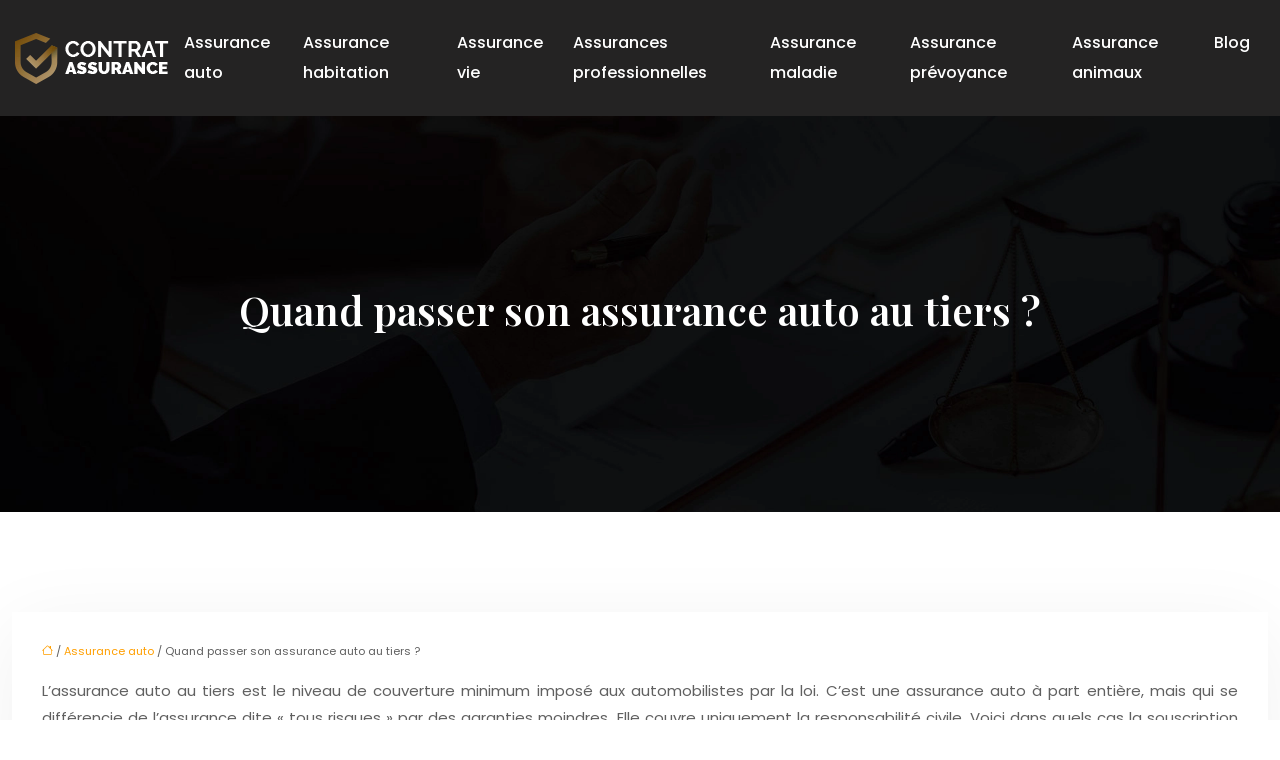

--- FILE ---
content_type: text/html; charset=UTF-8
request_url: https://www.contrat-assurance.info/quand-passer-son-assurance-auto-au-tiers/
body_size: 11649
content:
<!DOCTYPE html>
<html lang="fr-FR">
<head>
<meta charset="UTF-8" />
<meta name="viewport" content="width=device-width">
<link rel="shortcut icon" href="/wp-content/uploads/2024/09/contrat-assurance-vaf-icon.webp" />
<script type="application/ld+json">
{
    "@context": "https://schema.org",
    "@graph": [
        {
            "@type": "WebSite",
            "@id": "https://www.contrat-assurance.info#website",
            "url": "https://www.contrat-assurance.info",
            "inLanguage": "fr-FR",
            "publisher": {
                "@id": "https://www.contrat-assurance.info#organization"
            }
        },
        {
            "@type": "Organization",
            "@id": "https://www.contrat-assurance.info#organization",
            "url": "https://www.contrat-assurance.info",
            "logo": {
                "@type": "ImageObject",
                "@id": "https://www.contrat-assurance.info#logo",
                "url": "https://www.contrat-assurance.info/wp-content/uploads/2024/09/contrat-assurance-logo-1.webp"
            }
        },
        {
            "@type": "Person",
            "@id": "https://www.contrat-assurance.info/author/immobilier-construct#person",
            "name": "admin",
            "jobTitle": "Rédaction Web",
            "url": "https://www.contrat-assurance.info/author/immobilier-construct",
            "worksFor": {
                "@id": "https://www.contrat-assurance.info#organization"
            },
            "image": {
                "@type": "ImageObject",
                "url": ""
            }
        },
        {
            "@type": "WebPage",
            "@id": "https://www.contrat-assurance.info/quand-passer-son-assurance-auto-au-tiers/#webpage",
            "url": "https://www.contrat-assurance.info/quand-passer-son-assurance-auto-au-tiers/",
            "isPartOf": {
                "@id": "https://www.contrat-assurance.info#website"
            },
            "breadcrumb": {
                "@id": "https://www.contrat-assurance.info/quand-passer-son-assurance-auto-au-tiers/#breadcrumb"
            },
            "inLanguage": "fr_FR"
        },
        {
            "@type": "Article",
            "@id": "https://www.contrat-assurance.info/quand-passer-son-assurance-auto-au-tiers/#article",
            "headline": "Quand passer son assurance auto au tiers ?",
            "mainEntityOfPage": {
                "@id": "https://www.contrat-assurance.info/quand-passer-son-assurance-auto-au-tiers/#webpage"
            },
            "wordCount": 500,
            "isAccessibleForFree": true,
            "articleSection": [
                "Assurance auto"
            ],
            "datePublished": "2020-05-22T13:53:05+00:00",
            "author": {
                "@id": "https://www.contrat-assurance.info/author/immobilier-construct#person"
            },
            "publisher": {
                "@id": "https://www.contrat-assurance.info#organization"
            },
            "inLanguage": "fr-FR"
        },
        {
            "@type": "BreadcrumbList",
            "@id": "https://www.contrat-assurance.info/quand-passer-son-assurance-auto-au-tiers/#breadcrumb",
            "itemListElement": [
                {
                    "@type": "ListItem",
                    "position": 1,
                    "name": "Accueil",
                    "item": "https://www.contrat-assurance.info/"
                },
                {
                    "@type": "ListItem",
                    "position": 2,
                    "name": "Assurance auto",
                    "item": "https://www.contrat-assurance.info/assurance-auto/"
                },
                {
                    "@type": "ListItem",
                    "position": 3,
                    "name": "Quand passer son assurance auto au tiers ?",
                    "item": "https://www.contrat-assurance.info/quand-passer-son-assurance-auto-au-tiers/"
                }
            ]
        }
    ]
}</script>
<meta name='robots' content='max-image-preview:large' />
<title>Dans quels cas souscrire une assurance voiture au tiers ?</title><meta name="description" content="Découvrez dans cet article dans quels cas arrêter d’assurer sa voiture grâce à l’assurance auto tous risques et passer à l’assurance auto au tiers."><link rel="alternate" title="oEmbed (JSON)" type="application/json+oembed" href="https://www.contrat-assurance.info/wp-json/oembed/1.0/embed?url=https%3A%2F%2Fwww.contrat-assurance.info%2Fquand-passer-son-assurance-auto-au-tiers%2F" />
<link rel="alternate" title="oEmbed (XML)" type="text/xml+oembed" href="https://www.contrat-assurance.info/wp-json/oembed/1.0/embed?url=https%3A%2F%2Fwww.contrat-assurance.info%2Fquand-passer-son-assurance-auto-au-tiers%2F&#038;format=xml" />
<style id='wp-img-auto-sizes-contain-inline-css' type='text/css'>
img:is([sizes=auto i],[sizes^="auto," i]){contain-intrinsic-size:3000px 1500px}
/*# sourceURL=wp-img-auto-sizes-contain-inline-css */
</style>
<style id='wp-block-library-inline-css' type='text/css'>
:root{--wp-block-synced-color:#7a00df;--wp-block-synced-color--rgb:122,0,223;--wp-bound-block-color:var(--wp-block-synced-color);--wp-editor-canvas-background:#ddd;--wp-admin-theme-color:#007cba;--wp-admin-theme-color--rgb:0,124,186;--wp-admin-theme-color-darker-10:#006ba1;--wp-admin-theme-color-darker-10--rgb:0,107,160.5;--wp-admin-theme-color-darker-20:#005a87;--wp-admin-theme-color-darker-20--rgb:0,90,135;--wp-admin-border-width-focus:2px}@media (min-resolution:192dpi){:root{--wp-admin-border-width-focus:1.5px}}.wp-element-button{cursor:pointer}:root .has-very-light-gray-background-color{background-color:#eee}:root .has-very-dark-gray-background-color{background-color:#313131}:root .has-very-light-gray-color{color:#eee}:root .has-very-dark-gray-color{color:#313131}:root .has-vivid-green-cyan-to-vivid-cyan-blue-gradient-background{background:linear-gradient(135deg,#00d084,#0693e3)}:root .has-purple-crush-gradient-background{background:linear-gradient(135deg,#34e2e4,#4721fb 50%,#ab1dfe)}:root .has-hazy-dawn-gradient-background{background:linear-gradient(135deg,#faaca8,#dad0ec)}:root .has-subdued-olive-gradient-background{background:linear-gradient(135deg,#fafae1,#67a671)}:root .has-atomic-cream-gradient-background{background:linear-gradient(135deg,#fdd79a,#004a59)}:root .has-nightshade-gradient-background{background:linear-gradient(135deg,#330968,#31cdcf)}:root .has-midnight-gradient-background{background:linear-gradient(135deg,#020381,#2874fc)}:root{--wp--preset--font-size--normal:16px;--wp--preset--font-size--huge:42px}.has-regular-font-size{font-size:1em}.has-larger-font-size{font-size:2.625em}.has-normal-font-size{font-size:var(--wp--preset--font-size--normal)}.has-huge-font-size{font-size:var(--wp--preset--font-size--huge)}.has-text-align-center{text-align:center}.has-text-align-left{text-align:left}.has-text-align-right{text-align:right}.has-fit-text{white-space:nowrap!important}#end-resizable-editor-section{display:none}.aligncenter{clear:both}.items-justified-left{justify-content:flex-start}.items-justified-center{justify-content:center}.items-justified-right{justify-content:flex-end}.items-justified-space-between{justify-content:space-between}.screen-reader-text{border:0;clip-path:inset(50%);height:1px;margin:-1px;overflow:hidden;padding:0;position:absolute;width:1px;word-wrap:normal!important}.screen-reader-text:focus{background-color:#ddd;clip-path:none;color:#444;display:block;font-size:1em;height:auto;left:5px;line-height:normal;padding:15px 23px 14px;text-decoration:none;top:5px;width:auto;z-index:100000}html :where(.has-border-color){border-style:solid}html :where([style*=border-top-color]){border-top-style:solid}html :where([style*=border-right-color]){border-right-style:solid}html :where([style*=border-bottom-color]){border-bottom-style:solid}html :where([style*=border-left-color]){border-left-style:solid}html :where([style*=border-width]){border-style:solid}html :where([style*=border-top-width]){border-top-style:solid}html :where([style*=border-right-width]){border-right-style:solid}html :where([style*=border-bottom-width]){border-bottom-style:solid}html :where([style*=border-left-width]){border-left-style:solid}html :where(img[class*=wp-image-]){height:auto;max-width:100%}:where(figure){margin:0 0 1em}html :where(.is-position-sticky){--wp-admin--admin-bar--position-offset:var(--wp-admin--admin-bar--height,0px)}@media screen and (max-width:600px){html :where(.is-position-sticky){--wp-admin--admin-bar--position-offset:0px}}

/*# sourceURL=wp-block-library-inline-css */
</style><style id='global-styles-inline-css' type='text/css'>
:root{--wp--preset--aspect-ratio--square: 1;--wp--preset--aspect-ratio--4-3: 4/3;--wp--preset--aspect-ratio--3-4: 3/4;--wp--preset--aspect-ratio--3-2: 3/2;--wp--preset--aspect-ratio--2-3: 2/3;--wp--preset--aspect-ratio--16-9: 16/9;--wp--preset--aspect-ratio--9-16: 9/16;--wp--preset--color--black: #000000;--wp--preset--color--cyan-bluish-gray: #abb8c3;--wp--preset--color--white: #ffffff;--wp--preset--color--pale-pink: #f78da7;--wp--preset--color--vivid-red: #cf2e2e;--wp--preset--color--luminous-vivid-orange: #ff6900;--wp--preset--color--luminous-vivid-amber: #fcb900;--wp--preset--color--light-green-cyan: #7bdcb5;--wp--preset--color--vivid-green-cyan: #00d084;--wp--preset--color--pale-cyan-blue: #8ed1fc;--wp--preset--color--vivid-cyan-blue: #0693e3;--wp--preset--color--vivid-purple: #9b51e0;--wp--preset--color--base: #f9f9f9;--wp--preset--color--base-2: #ffffff;--wp--preset--color--contrast: #111111;--wp--preset--color--contrast-2: #636363;--wp--preset--color--contrast-3: #A4A4A4;--wp--preset--color--accent: #cfcabe;--wp--preset--color--accent-2: #c2a990;--wp--preset--color--accent-3: #d8613c;--wp--preset--color--accent-4: #b1c5a4;--wp--preset--color--accent-5: #b5bdbc;--wp--preset--gradient--vivid-cyan-blue-to-vivid-purple: linear-gradient(135deg,rgb(6,147,227) 0%,rgb(155,81,224) 100%);--wp--preset--gradient--light-green-cyan-to-vivid-green-cyan: linear-gradient(135deg,rgb(122,220,180) 0%,rgb(0,208,130) 100%);--wp--preset--gradient--luminous-vivid-amber-to-luminous-vivid-orange: linear-gradient(135deg,rgb(252,185,0) 0%,rgb(255,105,0) 100%);--wp--preset--gradient--luminous-vivid-orange-to-vivid-red: linear-gradient(135deg,rgb(255,105,0) 0%,rgb(207,46,46) 100%);--wp--preset--gradient--very-light-gray-to-cyan-bluish-gray: linear-gradient(135deg,rgb(238,238,238) 0%,rgb(169,184,195) 100%);--wp--preset--gradient--cool-to-warm-spectrum: linear-gradient(135deg,rgb(74,234,220) 0%,rgb(151,120,209) 20%,rgb(207,42,186) 40%,rgb(238,44,130) 60%,rgb(251,105,98) 80%,rgb(254,248,76) 100%);--wp--preset--gradient--blush-light-purple: linear-gradient(135deg,rgb(255,206,236) 0%,rgb(152,150,240) 100%);--wp--preset--gradient--blush-bordeaux: linear-gradient(135deg,rgb(254,205,165) 0%,rgb(254,45,45) 50%,rgb(107,0,62) 100%);--wp--preset--gradient--luminous-dusk: linear-gradient(135deg,rgb(255,203,112) 0%,rgb(199,81,192) 50%,rgb(65,88,208) 100%);--wp--preset--gradient--pale-ocean: linear-gradient(135deg,rgb(255,245,203) 0%,rgb(182,227,212) 50%,rgb(51,167,181) 100%);--wp--preset--gradient--electric-grass: linear-gradient(135deg,rgb(202,248,128) 0%,rgb(113,206,126) 100%);--wp--preset--gradient--midnight: linear-gradient(135deg,rgb(2,3,129) 0%,rgb(40,116,252) 100%);--wp--preset--gradient--gradient-1: linear-gradient(to bottom, #cfcabe 0%, #F9F9F9 100%);--wp--preset--gradient--gradient-2: linear-gradient(to bottom, #C2A990 0%, #F9F9F9 100%);--wp--preset--gradient--gradient-3: linear-gradient(to bottom, #D8613C 0%, #F9F9F9 100%);--wp--preset--gradient--gradient-4: linear-gradient(to bottom, #B1C5A4 0%, #F9F9F9 100%);--wp--preset--gradient--gradient-5: linear-gradient(to bottom, #B5BDBC 0%, #F9F9F9 100%);--wp--preset--gradient--gradient-6: linear-gradient(to bottom, #A4A4A4 0%, #F9F9F9 100%);--wp--preset--gradient--gradient-7: linear-gradient(to bottom, #cfcabe 50%, #F9F9F9 50%);--wp--preset--gradient--gradient-8: linear-gradient(to bottom, #C2A990 50%, #F9F9F9 50%);--wp--preset--gradient--gradient-9: linear-gradient(to bottom, #D8613C 50%, #F9F9F9 50%);--wp--preset--gradient--gradient-10: linear-gradient(to bottom, #B1C5A4 50%, #F9F9F9 50%);--wp--preset--gradient--gradient-11: linear-gradient(to bottom, #B5BDBC 50%, #F9F9F9 50%);--wp--preset--gradient--gradient-12: linear-gradient(to bottom, #A4A4A4 50%, #F9F9F9 50%);--wp--preset--font-size--small: 13px;--wp--preset--font-size--medium: 20px;--wp--preset--font-size--large: 36px;--wp--preset--font-size--x-large: 42px;--wp--preset--spacing--20: min(1.5rem, 2vw);--wp--preset--spacing--30: min(2.5rem, 3vw);--wp--preset--spacing--40: min(4rem, 5vw);--wp--preset--spacing--50: min(6.5rem, 8vw);--wp--preset--spacing--60: min(10.5rem, 13vw);--wp--preset--spacing--70: 3.38rem;--wp--preset--spacing--80: 5.06rem;--wp--preset--spacing--10: 1rem;--wp--preset--shadow--natural: 6px 6px 9px rgba(0, 0, 0, 0.2);--wp--preset--shadow--deep: 12px 12px 50px rgba(0, 0, 0, 0.4);--wp--preset--shadow--sharp: 6px 6px 0px rgba(0, 0, 0, 0.2);--wp--preset--shadow--outlined: 6px 6px 0px -3px rgb(255, 255, 255), 6px 6px rgb(0, 0, 0);--wp--preset--shadow--crisp: 6px 6px 0px rgb(0, 0, 0);}:root { --wp--style--global--content-size: 1320px;--wp--style--global--wide-size: 1920px; }:where(body) { margin: 0; }.wp-site-blocks { padding-top: var(--wp--style--root--padding-top); padding-bottom: var(--wp--style--root--padding-bottom); }.has-global-padding { padding-right: var(--wp--style--root--padding-right); padding-left: var(--wp--style--root--padding-left); }.has-global-padding > .alignfull { margin-right: calc(var(--wp--style--root--padding-right) * -1); margin-left: calc(var(--wp--style--root--padding-left) * -1); }.has-global-padding :where(:not(.alignfull.is-layout-flow) > .has-global-padding:not(.wp-block-block, .alignfull)) { padding-right: 0; padding-left: 0; }.has-global-padding :where(:not(.alignfull.is-layout-flow) > .has-global-padding:not(.wp-block-block, .alignfull)) > .alignfull { margin-left: 0; margin-right: 0; }.wp-site-blocks > .alignleft { float: left; margin-right: 2em; }.wp-site-blocks > .alignright { float: right; margin-left: 2em; }.wp-site-blocks > .aligncenter { justify-content: center; margin-left: auto; margin-right: auto; }:where(.wp-site-blocks) > * { margin-block-start: 1.2rem; margin-block-end: 0; }:where(.wp-site-blocks) > :first-child { margin-block-start: 0; }:where(.wp-site-blocks) > :last-child { margin-block-end: 0; }:root { --wp--style--block-gap: 1.2rem; }:root :where(.is-layout-flow) > :first-child{margin-block-start: 0;}:root :where(.is-layout-flow) > :last-child{margin-block-end: 0;}:root :where(.is-layout-flow) > *{margin-block-start: 1.2rem;margin-block-end: 0;}:root :where(.is-layout-constrained) > :first-child{margin-block-start: 0;}:root :where(.is-layout-constrained) > :last-child{margin-block-end: 0;}:root :where(.is-layout-constrained) > *{margin-block-start: 1.2rem;margin-block-end: 0;}:root :where(.is-layout-flex){gap: 1.2rem;}:root :where(.is-layout-grid){gap: 1.2rem;}.is-layout-flow > .alignleft{float: left;margin-inline-start: 0;margin-inline-end: 2em;}.is-layout-flow > .alignright{float: right;margin-inline-start: 2em;margin-inline-end: 0;}.is-layout-flow > .aligncenter{margin-left: auto !important;margin-right: auto !important;}.is-layout-constrained > .alignleft{float: left;margin-inline-start: 0;margin-inline-end: 2em;}.is-layout-constrained > .alignright{float: right;margin-inline-start: 2em;margin-inline-end: 0;}.is-layout-constrained > .aligncenter{margin-left: auto !important;margin-right: auto !important;}.is-layout-constrained > :where(:not(.alignleft):not(.alignright):not(.alignfull)){max-width: var(--wp--style--global--content-size);margin-left: auto !important;margin-right: auto !important;}.is-layout-constrained > .alignwide{max-width: var(--wp--style--global--wide-size);}body .is-layout-flex{display: flex;}.is-layout-flex{flex-wrap: wrap;align-items: center;}.is-layout-flex > :is(*, div){margin: 0;}body .is-layout-grid{display: grid;}.is-layout-grid > :is(*, div){margin: 0;}body{--wp--style--root--padding-top: 0px;--wp--style--root--padding-right: var(--wp--preset--spacing--50);--wp--style--root--padding-bottom: 0px;--wp--style--root--padding-left: var(--wp--preset--spacing--50);}a:where(:not(.wp-element-button)){text-decoration: underline;}:root :where(a:where(:not(.wp-element-button)):hover){text-decoration: none;}:root :where(.wp-element-button, .wp-block-button__link){background-color: var(--wp--preset--color--contrast);border-radius: .33rem;border-color: var(--wp--preset--color--contrast);border-width: 0;color: var(--wp--preset--color--base);font-family: inherit;font-size: var(--wp--preset--font-size--small);font-style: normal;font-weight: 500;letter-spacing: inherit;line-height: inherit;padding-top: 0.6rem;padding-right: 1rem;padding-bottom: 0.6rem;padding-left: 1rem;text-decoration: none;text-transform: inherit;}:root :where(.wp-element-button:hover, .wp-block-button__link:hover){background-color: var(--wp--preset--color--contrast-2);border-color: var(--wp--preset--color--contrast-2);color: var(--wp--preset--color--base);}:root :where(.wp-element-button:focus, .wp-block-button__link:focus){background-color: var(--wp--preset--color--contrast-2);border-color: var(--wp--preset--color--contrast-2);color: var(--wp--preset--color--base);outline-color: var(--wp--preset--color--contrast);outline-offset: 2px;outline-style: dotted;outline-width: 1px;}:root :where(.wp-element-button:active, .wp-block-button__link:active){background-color: var(--wp--preset--color--contrast);color: var(--wp--preset--color--base);}:root :where(.wp-element-caption, .wp-block-audio figcaption, .wp-block-embed figcaption, .wp-block-gallery figcaption, .wp-block-image figcaption, .wp-block-table figcaption, .wp-block-video figcaption){color: var(--wp--preset--color--contrast-2);font-family: var(--wp--preset--font-family--body);font-size: 0.8rem;}.has-black-color{color: var(--wp--preset--color--black) !important;}.has-cyan-bluish-gray-color{color: var(--wp--preset--color--cyan-bluish-gray) !important;}.has-white-color{color: var(--wp--preset--color--white) !important;}.has-pale-pink-color{color: var(--wp--preset--color--pale-pink) !important;}.has-vivid-red-color{color: var(--wp--preset--color--vivid-red) !important;}.has-luminous-vivid-orange-color{color: var(--wp--preset--color--luminous-vivid-orange) !important;}.has-luminous-vivid-amber-color{color: var(--wp--preset--color--luminous-vivid-amber) !important;}.has-light-green-cyan-color{color: var(--wp--preset--color--light-green-cyan) !important;}.has-vivid-green-cyan-color{color: var(--wp--preset--color--vivid-green-cyan) !important;}.has-pale-cyan-blue-color{color: var(--wp--preset--color--pale-cyan-blue) !important;}.has-vivid-cyan-blue-color{color: var(--wp--preset--color--vivid-cyan-blue) !important;}.has-vivid-purple-color{color: var(--wp--preset--color--vivid-purple) !important;}.has-base-color{color: var(--wp--preset--color--base) !important;}.has-base-2-color{color: var(--wp--preset--color--base-2) !important;}.has-contrast-color{color: var(--wp--preset--color--contrast) !important;}.has-contrast-2-color{color: var(--wp--preset--color--contrast-2) !important;}.has-contrast-3-color{color: var(--wp--preset--color--contrast-3) !important;}.has-accent-color{color: var(--wp--preset--color--accent) !important;}.has-accent-2-color{color: var(--wp--preset--color--accent-2) !important;}.has-accent-3-color{color: var(--wp--preset--color--accent-3) !important;}.has-accent-4-color{color: var(--wp--preset--color--accent-4) !important;}.has-accent-5-color{color: var(--wp--preset--color--accent-5) !important;}.has-black-background-color{background-color: var(--wp--preset--color--black) !important;}.has-cyan-bluish-gray-background-color{background-color: var(--wp--preset--color--cyan-bluish-gray) !important;}.has-white-background-color{background-color: var(--wp--preset--color--white) !important;}.has-pale-pink-background-color{background-color: var(--wp--preset--color--pale-pink) !important;}.has-vivid-red-background-color{background-color: var(--wp--preset--color--vivid-red) !important;}.has-luminous-vivid-orange-background-color{background-color: var(--wp--preset--color--luminous-vivid-orange) !important;}.has-luminous-vivid-amber-background-color{background-color: var(--wp--preset--color--luminous-vivid-amber) !important;}.has-light-green-cyan-background-color{background-color: var(--wp--preset--color--light-green-cyan) !important;}.has-vivid-green-cyan-background-color{background-color: var(--wp--preset--color--vivid-green-cyan) !important;}.has-pale-cyan-blue-background-color{background-color: var(--wp--preset--color--pale-cyan-blue) !important;}.has-vivid-cyan-blue-background-color{background-color: var(--wp--preset--color--vivid-cyan-blue) !important;}.has-vivid-purple-background-color{background-color: var(--wp--preset--color--vivid-purple) !important;}.has-base-background-color{background-color: var(--wp--preset--color--base) !important;}.has-base-2-background-color{background-color: var(--wp--preset--color--base-2) !important;}.has-contrast-background-color{background-color: var(--wp--preset--color--contrast) !important;}.has-contrast-2-background-color{background-color: var(--wp--preset--color--contrast-2) !important;}.has-contrast-3-background-color{background-color: var(--wp--preset--color--contrast-3) !important;}.has-accent-background-color{background-color: var(--wp--preset--color--accent) !important;}.has-accent-2-background-color{background-color: var(--wp--preset--color--accent-2) !important;}.has-accent-3-background-color{background-color: var(--wp--preset--color--accent-3) !important;}.has-accent-4-background-color{background-color: var(--wp--preset--color--accent-4) !important;}.has-accent-5-background-color{background-color: var(--wp--preset--color--accent-5) !important;}.has-black-border-color{border-color: var(--wp--preset--color--black) !important;}.has-cyan-bluish-gray-border-color{border-color: var(--wp--preset--color--cyan-bluish-gray) !important;}.has-white-border-color{border-color: var(--wp--preset--color--white) !important;}.has-pale-pink-border-color{border-color: var(--wp--preset--color--pale-pink) !important;}.has-vivid-red-border-color{border-color: var(--wp--preset--color--vivid-red) !important;}.has-luminous-vivid-orange-border-color{border-color: var(--wp--preset--color--luminous-vivid-orange) !important;}.has-luminous-vivid-amber-border-color{border-color: var(--wp--preset--color--luminous-vivid-amber) !important;}.has-light-green-cyan-border-color{border-color: var(--wp--preset--color--light-green-cyan) !important;}.has-vivid-green-cyan-border-color{border-color: var(--wp--preset--color--vivid-green-cyan) !important;}.has-pale-cyan-blue-border-color{border-color: var(--wp--preset--color--pale-cyan-blue) !important;}.has-vivid-cyan-blue-border-color{border-color: var(--wp--preset--color--vivid-cyan-blue) !important;}.has-vivid-purple-border-color{border-color: var(--wp--preset--color--vivid-purple) !important;}.has-base-border-color{border-color: var(--wp--preset--color--base) !important;}.has-base-2-border-color{border-color: var(--wp--preset--color--base-2) !important;}.has-contrast-border-color{border-color: var(--wp--preset--color--contrast) !important;}.has-contrast-2-border-color{border-color: var(--wp--preset--color--contrast-2) !important;}.has-contrast-3-border-color{border-color: var(--wp--preset--color--contrast-3) !important;}.has-accent-border-color{border-color: var(--wp--preset--color--accent) !important;}.has-accent-2-border-color{border-color: var(--wp--preset--color--accent-2) !important;}.has-accent-3-border-color{border-color: var(--wp--preset--color--accent-3) !important;}.has-accent-4-border-color{border-color: var(--wp--preset--color--accent-4) !important;}.has-accent-5-border-color{border-color: var(--wp--preset--color--accent-5) !important;}.has-vivid-cyan-blue-to-vivid-purple-gradient-background{background: var(--wp--preset--gradient--vivid-cyan-blue-to-vivid-purple) !important;}.has-light-green-cyan-to-vivid-green-cyan-gradient-background{background: var(--wp--preset--gradient--light-green-cyan-to-vivid-green-cyan) !important;}.has-luminous-vivid-amber-to-luminous-vivid-orange-gradient-background{background: var(--wp--preset--gradient--luminous-vivid-amber-to-luminous-vivid-orange) !important;}.has-luminous-vivid-orange-to-vivid-red-gradient-background{background: var(--wp--preset--gradient--luminous-vivid-orange-to-vivid-red) !important;}.has-very-light-gray-to-cyan-bluish-gray-gradient-background{background: var(--wp--preset--gradient--very-light-gray-to-cyan-bluish-gray) !important;}.has-cool-to-warm-spectrum-gradient-background{background: var(--wp--preset--gradient--cool-to-warm-spectrum) !important;}.has-blush-light-purple-gradient-background{background: var(--wp--preset--gradient--blush-light-purple) !important;}.has-blush-bordeaux-gradient-background{background: var(--wp--preset--gradient--blush-bordeaux) !important;}.has-luminous-dusk-gradient-background{background: var(--wp--preset--gradient--luminous-dusk) !important;}.has-pale-ocean-gradient-background{background: var(--wp--preset--gradient--pale-ocean) !important;}.has-electric-grass-gradient-background{background: var(--wp--preset--gradient--electric-grass) !important;}.has-midnight-gradient-background{background: var(--wp--preset--gradient--midnight) !important;}.has-gradient-1-gradient-background{background: var(--wp--preset--gradient--gradient-1) !important;}.has-gradient-2-gradient-background{background: var(--wp--preset--gradient--gradient-2) !important;}.has-gradient-3-gradient-background{background: var(--wp--preset--gradient--gradient-3) !important;}.has-gradient-4-gradient-background{background: var(--wp--preset--gradient--gradient-4) !important;}.has-gradient-5-gradient-background{background: var(--wp--preset--gradient--gradient-5) !important;}.has-gradient-6-gradient-background{background: var(--wp--preset--gradient--gradient-6) !important;}.has-gradient-7-gradient-background{background: var(--wp--preset--gradient--gradient-7) !important;}.has-gradient-8-gradient-background{background: var(--wp--preset--gradient--gradient-8) !important;}.has-gradient-9-gradient-background{background: var(--wp--preset--gradient--gradient-9) !important;}.has-gradient-10-gradient-background{background: var(--wp--preset--gradient--gradient-10) !important;}.has-gradient-11-gradient-background{background: var(--wp--preset--gradient--gradient-11) !important;}.has-gradient-12-gradient-background{background: var(--wp--preset--gradient--gradient-12) !important;}.has-small-font-size{font-size: var(--wp--preset--font-size--small) !important;}.has-medium-font-size{font-size: var(--wp--preset--font-size--medium) !important;}.has-large-font-size{font-size: var(--wp--preset--font-size--large) !important;}.has-x-large-font-size{font-size: var(--wp--preset--font-size--x-large) !important;}
/*# sourceURL=global-styles-inline-css */
</style>

<link rel='stylesheet' id='default-css' href='https://www.contrat-assurance.info/wp-content/themes/factory-templates-4/style.css?ver=4134feeda18facd545356dcd51eb8a79' type='text/css' media='all' />
<link rel='stylesheet' id='bootstrap5-css' href='https://www.contrat-assurance.info/wp-content/themes/factory-templates-4/css/bootstrap.min.css?ver=4134feeda18facd545356dcd51eb8a79' type='text/css' media='all' />
<link rel='stylesheet' id='bootstrap-icon-css' href='https://www.contrat-assurance.info/wp-content/themes/factory-templates-4/css/bootstrap-icons.css?ver=4134feeda18facd545356dcd51eb8a79' type='text/css' media='all' />
<link rel='stylesheet' id='global-css' href='https://www.contrat-assurance.info/wp-content/themes/factory-templates-4/css/global.css?ver=4134feeda18facd545356dcd51eb8a79' type='text/css' media='all' />
<link rel='stylesheet' id='light-theme-css' href='https://www.contrat-assurance.info/wp-content/themes/factory-templates-4/css/light.css?ver=4134feeda18facd545356dcd51eb8a79' type='text/css' media='all' />
<script type="text/javascript" src="https://code.jquery.com/jquery-3.2.1.min.js?ver=4134feeda18facd545356dcd51eb8a79" id="jquery3.2.1-js"></script>
<script type="text/javascript" src="https://www.contrat-assurance.info/wp-content/themes/factory-templates-4/js/fn.js?ver=4134feeda18facd545356dcd51eb8a79" id="default_script-js"></script>
<link rel="https://api.w.org/" href="https://www.contrat-assurance.info/wp-json/" /><link rel="alternate" title="JSON" type="application/json" href="https://www.contrat-assurance.info/wp-json/wp/v2/posts/490" /><link rel="EditURI" type="application/rsd+xml" title="RSD" href="https://www.contrat-assurance.info/xmlrpc.php?rsd" />
<link rel="canonical" href="https://www.contrat-assurance.info/quand-passer-son-assurance-auto-au-tiers/" />
<link rel='shortlink' href='https://www.contrat-assurance.info/?p=490' />
 
<link href="https://fonts.googleapis.com/css?family=Playfair+Display:400,500,600,700,800,900&display=swap" rel="stylesheet">
<link href="https://fonts.googleapis.com/css?family=Poppins:300,400,500,600,700,800,900&display=swap" rel="stylesheet">
<meta name="google-site-verification" content="q9I9wbZOCokeHbodlg0FSv25ECDmEsrUj-_KydJxXHM" />
<meta name="google-site-verification" content="br36TtVMftaCA6Idl6NCatZ133P-aN7Hi163h1Th4cs" /> 
 
<style type="text/css">
.default_color_background,.menu-bars{background-color : #b69d74 }.default_color_text,a,h1 span,h2 span,h3 span,h4 span,h5 span,h6 span{color :#b69d74 }.navigation li a,.navigation li.disabled,.navigation li.active a,.owl-dots .owl-dot.active span,.owl-dots .owl-dot:hover span{background-color: #b69d74;}
.block-spc{border-color:#b69d74}
.page-content a{color : #ff9f01 }.page-content a:hover{color : #ab7620 }.home .body-content a{color : #ff9f01 }.home .body-content a:hover{color : #ab7620 }.col-menu,.main-navigation{background-color:#242323;}.main-navigation.scrolled{background-color:#242323;}.main-navigation .logo-main{height: 51px;}.main-navigation  .logo-sticky{height: 45px;}@media(min-width:990px){nav li a{padding:20px 15px!important}}.main-navigation .sub-menu{background-color: #242323;}nav li a{font-size:16px;}nav li a{line-height:30px;}nav li a{color:#fff!important;}nav li:hover > a,.current-menu-item > a{color:#b69d74!important;}.archive h1{color:#fff!important;}.category .subheader,.single .subheader{padding:170px 0  }.archive h1{text-align:center!important;} .archive h1{font-size:40px}  .archive h2,.cat-description h2{font-size:25px} .archive h2 a,.cat-description h2{color:#111111!important;}.archive .readmore{background-color:#b69d74;}.archive .readmore{color:#fff;}.archive .readmore:hover{background-color:#333333;}.archive .readmore:hover{color:#fff;}.archive .readmore{padding:8px 20px;}.single h1{color:#fff!important;}.single .the-post h2{color:#313233!important;}.single .the-post h3{color:#313233!important;}.single .the-post h4{color:#313233!important;}.single .the-post h5{color:#313233!important;}.single .the-post h6{color:#313233!important;} .single .post-content a{color:#ff9f01} .single .post-content a:hover{color:#ab7620}.single h1{text-align:center!important;}.single h1{font-size: 40px}.single h2{font-size: 25px}.single h3{font-size: 21px}.single h4{font-size: 18px}footer{background-position:top } #back_to_top{background-color:#b69d74;}#back_to_top i, #back_to_top svg{color:#fff;} footer{padding:120px 0 0} #back_to_top {padding:3px 9px 6px;}</style>
<style>:root {
    --color-primary: #b69d74;
    --color-primary-light: #eccc96;
    --color-primary-dark: #7f6d51;
    --color-primary-hover: #a38d68;
    --color-primary-muted: #fffbb9;
            --color-background: #fff;
    --color-text: #000000;
} </style>
<style id="custom-st" type="text/css">
body{font-family:'Poppins',sans-serif;font-size:15px;font-weight:400;line-height:1.8;color:#606060;}h1,h2,h3,h4{font-family:"Playfair Display",serif;font-weight:700;}.navbar-toggler{border:none}nav li a{font-style:normal;font-weight:500;}.sub-menu li a{padding:0!important;line-height:30px;}p{text-align:justify;}.main-navigation .menu-item-has-children::after{top:21px;right:0;color:#b69d74;}.bloc2{background-color:#ffffff;background-size:auto !important;background-repeat:repeat-x !important;-webkit-box-shadow:0px 0px 20px 0px #dddddd75;box-shadow:0px 0px 20px 0px #dddddd75;position:relative;z-index:2;margin-top:-90px;background-position:top center;}.bloc3{margin-top:-130px;position:relative;}.help-item{padding:60px 0px 60px 0px;position:relative;}.help-item:before{position:absolute;content:'';width:100%;height:100%;left:-90px;top:0;z-index:1;-webkit-animation:10s help-animation linear infinite;animation:10s help-animation linear infinite;border:25px solid #b69d74;background-color:transparent;}.help-item img{z-index:2;position:relative;}@keyframes help-animation{0%{transform:translate(0,0);}50%{transform:translate(30px,0);}100%{transform:translate(0,0);}}.list-ckeck{padding-left:0;list-style-type:none;}.list-ckeck li{margin-bottom:1.1em;font-size:18px;font-weight:600;color:#111111;}.bi-check-circle-fill::before{color:#b69d74;font-size:22px;margin-right:9px;}.help-shape img{position:absolute;right:50px;bottom:0;-webkit-animation:a-two 10s infinite linear;animation:a-two 10s infinite linear;right:0;left:50px;}@keyframes a-two{0%{transform:translate(0,0);}50%{transform:translate(-50px,0);}100%{transform:translate(0,0);}}.practice-item{position:relative;overflow:hidden;-webkit-transition:0.5s all ease;transition:0.5s all ease;}.practice-item:hover{background-color:#998056!important;-webkit-transform:translate(0,-10px);transform:translate(0,-10px);}.icEff{position:relative;z-index:1;}.icEff:before{position:absolute;content:'';width:55px;height:55px;left:0;top:-5px;right:0;margin-left:auto;margin-right:auto;-webkit-transform:rotate(45deg);transform:rotate(45deg);z-index:-1;-webkit-transition:0.5s all ease;transition:0.5s all ease;background-color:#4c4b4b;}.icEff:after{position:absolute;content:'';width:55px;height:55px;left:0;top:-15px;right:0;margin-left:auto;margin-right:auto;-webkit-transform:rotate(45deg);transform:rotate(45deg);z-index:-2;-webkit-transition:0.5s all ease;transition:0.5s all ease;background-color:#2d2c2c;}.practice-item:hover .icEff:before{background-color:#66573e;-webkit-transform:rotate(135deg);transform:rotate(135deg);}.practice-item:hover .icEff:after{background-color:#86714d;-webkit-transform:rotate(-45deg);transform:rotate(-45deg);}.practice-item:hover .icEff img{-webkit-filter:brightness(0) invert(1);filter:brightness(0) invert(1);}.practice-item .practice-shape-one{position:absolute;right:-97px;bottom:-55px;}.imgmob{position:absolute;bottom:0;left:15%;}.team-inner{-webkit-box-shadow:0px 0px 15px 0px #ddd;box-shadow:0px 0px 15px 0px #ddd;margin-left:10%;margin-right:10%;margin-top:-90px;position:relative;-webkit-transition:0.5s all ease;transition:0.5s all ease;}.team-item:hover .team-inner{background-color:#b69d74 !important;max-width:100%;margin-right:0;margin-left:0;padding-left:70px!important;padding-right:70px!important;}.team-item:hover .team-inner h3{color:#ffffff!important;}.team-item:hover .team-inner p{color:#333333!important;}.bann:before{position:absolute;content:'';left:0;top:0;width:100%;height:100%;background:-webkit-gradient(linear,left bottom,left top,from(rgba(0,0,0,0.977081)),color-stop(56%,rgba(182,157,116,0.28607)));background:linear-gradient(0deg,rgba(0,0,0,0.977081) 0%,rgba(182,157,116,0.28607) 56%);z-index:2;}.titre-bann{position:relative;padding-bottom:0.5em;}.titre-bann:before{position:absolute;content:'';width:60px;height:1px;left:0;bottom:0;background-color:#b69d74;}.bann .wp-block-cover__inner-container{z-index:3;}.bann{align-items:flex-end;padding:1em 1em 2em;transition:all 0.6s ease;}.bann:hover{-webkit-transform:translate(0,-10px);transform:translate(0,-10px);}footer{font-size:14px;color:#fff;background-size:cover;}footer .widget_footer img{margin-bottom:1em;}#back_to_top svg {width:20px;}#inactive,.to-top {box-shadow:none;z-index:3;}footer .footer-widget{line-height:30px;margin-bottom:23px!important;position:relative;color:#fff;padding-bottom:8px;font-size:18px!important;font-weight:600;border-bottom:none!important;}footer .footer-widget:before{width:60px;height:2px;background-color:#b69d74;position:absolute;bottom:0;left:0;content:"";}footer ul{list-style:none;margin:0;padding:0;}footer ul li{left:0;-webkit-transition:0.5s all ease;transition:0.5s all ease;position:relative;margin-bottom:10px;}footer ul li:hover{left:7px;color:#b69d74;letter-spacing:1px;}footer .copyright{padding:25px 0;border-top:none;color:#fff;text-align:center;background-color:#000;margin-top:70px;}#back_to_top{-webkit-box-shadow:0px 0px 14px 0px #b69d74;box-shadow:0px 0px 14px 0px #b69d74;}.widget_sidebar ul{padding-left:0;}.widget_sidebar ul li{list-style-type:none;display:block;margin-bottom:9px;padding-top:12px;padding-bottom:16px;border-bottom:1px solid #d8e1ee;position:relative;padding-left:25px;z-index:1;-webkit-transition:0.5s all ease;transition:0.5s all ease;}.widget_sidebar ul li:before{position:absolute;content:'';top:6px;left:0;width:3px;height:40px;background-color:#b69d74;-webkit-transition:0.5s all ease;transition:0.5s all ease;z-index:-1;}.widget_sidebar ul li:hover{color:#fff;}.widget_sidebar ul li:hover:before{width:100%;}.archive h1,.single h1{font-weight:600;}.archive h2 {margin-bottom:0.5em;}.archive h2,.single .the-post h2,.single .the-post h3{font-weight:600;}.archive .post{-webkit-box-shadow:0px 0px 12px 0px #ddddddad;box-shadow:0px 0px 12px 0px #ddddddad;padding:30px 30px 30px;}.archive .readmore{position:relative;font-size:13px;line-height:24px;font-weight:600;text-transform:uppercase;z-index:1;}.archive .readmore:before{position:absolute;content:'';left:0;top:0;width:0;height:100%;opacity:0;z-index:-1;-webkit-transition:0.5s all ease;transition:0.5s all ease;background-color:#333333;}.archive .readmore:hover:before{width:50%;opacity:1;}.widget_sidebar{-webkit-box-shadow:0px 0px 20px 0px #ddd;box-shadow:0px 0px 20px 0px #ddd;padding:30px 15px;margin-bottom:50px;}.widget_sidebar ul li{list-style-type:none;display:block;margin-bottom:9px;padding-top:12px;padding-bottom:16px;border-bottom:1px solid #d8e1ee;position:relative;padding-left:25px;z-index:1;-webkit-transition:0.5s all ease;transition:0.5s all ease;}.widget_sidebar ul li:before{position:absolute;content:'';top:6px;left:0;width:3px;height:40px;background-color:#b69d74;-webkit-transition:0.5s all ease;transition:0.5s all ease;z-index:-1;}.widget_sidebar .sidebar-widget{color:#111;text-align:left;position:relative;padding-bottom:1em;font-weight:600;font-family:"Playfair Display",serif;border-bottom:none;margin-bottom:0;line-height:30px;}.single .all-post-content{padding:30px;background:#fff;-webkit-box-shadow:0 15px 76px 0 rgba(0,0,0,.06);box-shadow:0 15px 76px 0 rgba(0,0,0,.06);margin-bottom:50px;}@media screen and (max-width:1024px){.home h1{line-height:35px!important;font-size:25px!important;}.home h2{line-height:28px!important;font-size:24px!important;}.home h3{font-size:15px!important}}@media screen and (max-width:960px){.team-inner{margin-left:4%;margin-right:4%;}.team-item:hover .team-inner{padding-left:40px!important;padding-right:40px!important;}.help-item::before,.imgmob{display:none!important;}.bloc1 {background:#000;}main-navigation .menu-item-has-children::after{top:16px;}nav li a {padding:10px!important;}.navbar {padding:10px 15px!important;}.navbar-toggler-icon {background-color:#b69d74;}.navbar-toggler {border:none;}}@media screen and (max-width:375px){.ps-5{padding-left:0 !important;}h1{font-size:30px!important;}h2{font-size:20px!important;}.category .subheader,.single .subheader {padding:70px 0px;}footer .copyright{padding:25px 50px}.loop-post .align-items-center div {padding:0;}}</style>
</head> 

<body class="wp-singular post-template-default single single-post postid-490 single-format-standard wp-theme-factory-templates-4 catid-8" style="background-color: #fff;">

<div class="main-navigation  container-fluid is_sticky over-mobile">
<nav class="navbar navbar-expand-lg  container-fluid">

<a id="logo" href="https://www.contrat-assurance.info">
<img class="logo-main" src="/wp-content/uploads/2024/09/contrat-assurance-logo-1.webp"  width="154px"   height="51px"  alt="logo">
<img class="logo-sticky" src="/wp-content/uploads/2024/09/contrat-assurance-logo-1.webp" width="auto" height="45px" alt="logo"></a>

    <button class="navbar-toggler" type="button" data-bs-toggle="collapse" data-bs-target="#navbarSupportedContent" aria-controls="navbarSupportedContent" aria-expanded="false" aria-label="Toggle navigation">
      <span class="navbar-toggler-icon"><i class="bi bi-list"></i></span>
    </button>

    <div class="collapse navbar-collapse" id="navbarSupportedContent">

<ul id="main-menu" class="classic-menu navbar-nav ms-auto mb-2 mb-lg-0"><li id="menu-item-622" class="menu-item menu-item-type-taxonomy menu-item-object-category current-post-ancestor current-menu-parent current-post-parent"><a href="https://www.contrat-assurance.info/assurance-auto/">Assurance auto</a></li>
<li id="menu-item-623" class="menu-item menu-item-type-taxonomy menu-item-object-category"><a href="https://www.contrat-assurance.info/assurance-habitation/">Assurance habitation</a></li>
<li id="menu-item-624" class="menu-item menu-item-type-taxonomy menu-item-object-category"><a href="https://www.contrat-assurance.info/assurance-vie/">Assurance vie</a></li>
<li id="menu-item-625" class="menu-item menu-item-type-taxonomy menu-item-object-category"><a href="https://www.contrat-assurance.info/assurances-professionnelles/">Assurances professionnelles</a></li>
<li id="menu-item-626" class="menu-item menu-item-type-taxonomy menu-item-object-category"><a href="https://www.contrat-assurance.info/assurance-maladie/">Assurance maladie</a></li>
<li id="menu-item-627" class="menu-item menu-item-type-taxonomy menu-item-object-category"><a href="https://www.contrat-assurance.info/assurance-prevoyance/">Assurance prévoyance</a></li>
<li id="menu-item-628" class="menu-item menu-item-type-taxonomy menu-item-object-category"><a href="https://www.contrat-assurance.info/assurance-animaux/">Assurance animaux</a></li>
<li id="menu-item-629" class="menu-item menu-item-type-taxonomy menu-item-object-category"><a href="https://www.contrat-assurance.info/blog/">Blog</a></li>
</ul>
</div>
</nav>
</div><!--menu-->
<div style="background-color:contrat-assurance" class="body-content     ">
  

<div class="container-fluid subheader" style="background-position:top;background-image:url(/wp-content/uploads/2024/09/Assurance-multirisque.webp);background-color:#000;">
<div id="mask" style=""></div>	
<div class="container-xxl"><h1 class="title">Quand passer son assurance auto au tiers ?</h1></div></div>



<div class="post-content container-xxl"> 


<div class="row">
<div class="  col-xxl-9  col-md-12">	



<div class="all-post-content">
<article>
<div style="font-size: 11px" class="breadcrumb"><a href="/"><i class="bi bi-house"></i></a>&nbsp;/&nbsp;<a href="https://www.contrat-assurance.info/assurance-auto/">Assurance auto</a>&nbsp;/&nbsp;Quand passer son assurance auto au tiers ?</div>
<div class="the-post">





<p>L’assurance auto au tiers est le niveau de couverture minimum imposé aux automobilistes par la loi. C’est une assurance auto à part entière, mais qui se différencie de l’assurance dite « tous risques » par des garanties moindres. Elle couvre uniquement la responsabilité civile. Voici dans quels cas la souscription d’une assurance au tiers est intéressante :</p>
<h2>Si vous avez un budget serré</h2>
<p>Le montant de la cotisation et celui de la franchise constituent souvent un critère majeur lorsqu’on fait une <strong>assurance auto simulation</strong>. Si vous avez le budget restreint, la formule au tiers pourrait s’avérer très intéressante. A la différence de l’assurance tous risques, l’assurance auto au tiers est toujours moins coûteuse. L’assurance au tiers ne couvre que les dommages matériels ou/et corporels que vous aurez causés à autrui dans le cadre de votre conduite. Donc, elle ne prend pas en charge les dommages dont vous serez victimes. Certains assureurs automobiles offrent toutefois la possibilité d’y inclure d’autres garanties afin de permettre à leurs assurés d’être indemnisé aussi en cas de blessure, bris de glace, vol, etc. Ainsi, si vous trouvez que la garantie minimale de votre assurance au tiers est insuffisante, n’hésitez pas à opter pour une formule proposant une extension de garanties.</p>
<h2>Si votre voiture est plus ancienne ou peu utilisée</h2>
<p>Il est aussi préférable de passer votre assurance auto au tiers lorsque votre voiture est plus ancienne. En effet, il n’est pas nécessaire de souscrire une assurance auto tous risques pour une voiture qui a une faible valeur, car le coût annuel d’une telle formule peut excéder la valeur du véhicule et ne sera pas compensé par l’indemnisation en cas de sinistre. Vous risquez dans ce cas de payer trop cher pour une cause moindre. Tant que votre voiture est encore neuve ou récente, il pourrait être naturellement judicieux d’opter pour une assurance tous risques lors d’une <strong>assurance auto simulation</strong>. En revanche, dès qu’elle atteint 8 ans voire même 5 ans, passer à l’assurance au tiers devient une bonne option. Aussi, si votre véhicule reste souvent au garage et que vous ne l’utilisez que rarement, une assurance au tiers basique pourra vous suffire. Cela parce que le risque de faire face à un accident est réduit.</p>
<h2>Si vous avez le profil de l’automobiliste classé à risques</h2>
<p>La troisième situation idéale pour choisir une assurance auto au tiers est celle décrivant le profil de l’assuré classé à risques. En effet, la prime d’assurance des conducteurs plus susceptibles aux accidents peut être très onéreuse. Ainsi, en souscrivant une formule au tiers, les assurés pourront réduire leurs mensualités et gérer leur budget d’assurance. C’est particulièrement le cas des jeunes conducteurs avec moins de cinq ans de permis et des personnes âgées. Bref, lorsque vous faites une <strong>assurance auto simulation</strong>, il est important de prendre en compte votre profil en tant que conducteur pour trouver la meilleure formule.</p>




</div>
</article>




<div class="row nav-post-cat"><div class="col-6"><a href="https://www.contrat-assurance.info/assurance-auto-qui-peut-conduire-ma-voiture/"><i class="bi bi-arrow-left"></i>Assurance auto : qui peut conduire ma voiture ?</a></div><div class="col-6"><a href="https://www.contrat-assurance.info/comment-et-quand-resilier-son-assurance-auto/"><i class="bi bi-arrow-left"></i>Comment et quand résilier son assurance auto ?</a></div></div>

</div>

</div>	


<div class="col-xxl-3 col-md-12">
<div class="sidebar">
<div class="widget-area">





<div class='widget_sidebar'><div class='sidebar-widget'>Fraîchement publiés </div><div class='textwidget sidebar-ma'><div class="row mb-2"><div class="col-12"><a href="https://www.contrat-assurance.info/choisir-la-bonne-assurance-auto-pour-une-voiture-d-occasion-sans-se-tromper/">Choisir la bonne assurance auto pour une voiture d&rsquo;occasion sans se tromper</a></div></div><div class="row mb-2"><div class="col-12"><a href="https://www.contrat-assurance.info/voiture-neuve-et-assurance-le-duo-qui-transforme-chaque-trajet-en-experience-maitrisee/">Voiture neuve et assurance, le duo qui transforme chaque trajet en expérience maîtrisée</a></div></div><div class="row mb-2"><div class="col-12"><a href="https://www.contrat-assurance.info/quelle-est-la-meilleure-assurance-jeune-conducteur-selon-les-forums/">Quelle est la meilleure assurance jeune conducteur selon les forums ?</a></div></div><div class="row mb-2"><div class="col-12"><a href="https://www.contrat-assurance.info/comment-une-assurance-professionnelle-sur-mesure-peut-elle-vous-proteger/">Comment une assurance professionnelle sur mesure peut-elle vous protéger ?</a></div></div><div class="row mb-2"><div class="col-12"><a href="https://www.contrat-assurance.info/quelle-assurance-habitation-convient-le-mieux-aux-proprietaires-occupants/">Quelle assurance habitation convient le mieux aux propriétaires occupants ?</a></div></div></div></div></div><div class='widget_sidebar'><div class='sidebar-widget'>Articles similaires</div><div class='textwidget sidebar-ma'><div class="row mb-2"><div class="col-12"><a href="https://www.contrat-assurance.info/voiture-de-collection-quelle-assurance-auto/">Voiture de collection : quelle assurance auto ?</a></div></div><div class="row mb-2"><div class="col-12"><a href="https://www.contrat-assurance.info/comment-connaitre-mon-bonus-malus-automobile/">Comment connaître mon bonus/malus automobile ?</a></div></div><div class="row mb-2"><div class="col-12"><a href="https://www.contrat-assurance.info/que-faire-en-cas-de-panne-sur-autoroute/">Que faire en cas de panne sur autoroute ?</a></div></div><div class="row mb-2"><div class="col-12"><a href="https://www.contrat-assurance.info/comment-fonctionne-la-garantie-vol-d-une-assurance-auto/">Comment fonctionne la garantie vol d’une assurance auto ?</a></div></div></div></div>
<style>
	.nav-post-cat .col-6 i{
		display: inline-block;
		position: absolute;
	}
	.nav-post-cat .col-6 a{
		position: relative;
	}
	.nav-post-cat .col-6:nth-child(1) a{
		padding-left: 18px;
		float: left;
	}
	.nav-post-cat .col-6:nth-child(1) i{
		left: 0;
	}
	.nav-post-cat .col-6:nth-child(2) a{
		padding-right: 18px;
		float: right;
	}
	.nav-post-cat .col-6:nth-child(2) i{
		transform: rotate(180deg);
		right: 0;
	}
	.nav-post-cat .col-6:nth-child(2){
		text-align: right;
	}
</style>



</div>
</div>
</div> </div>








</div>

</div><!--body-content-->

<footer class="container-fluid" style="background-color:#1E1F23; ">
<div class="container-xxl">	
<div class="widgets">
<div class="row">
<div class="col-xxl-3 col-md-12">
<div class="widget_footer"><img width="154" height="51" src="https://www.contrat-assurance.info/wp-content/uploads/2024/09/contrat-assurance-logo-1.webp" class="image wp-image-600  attachment-full size-full" alt="" style="max-width: 100%; height: auto;" decoding="async" loading="lazy" srcset="https://www.contrat-assurance.info/wp-content/uploads/2024/09/contrat-assurance-logo-1.webp 154w, https://www.contrat-assurance.info/wp-content/uploads/2024/09/contrat-assurance-logo-1-150x51.webp 150w" sizes="auto, (max-width: 154px) 100vw, 154px" /></div><div class="widget_footer">			<div class="textwidget"><p style="margin-right: 17%;">Personne n’est à l’abri d’un accident qui peut altérer ou détruire ses biens. Bijoux, voitures, équipements ou encore maisons peuvent être indemnisés par un assureur.</p>
</div>
		</div></div>
<div class="col-xxl-3 col-md-12">
<div class="widget_text widget_footer"><div class="footer-widget">Assurance prévoyance</div><div class="textwidget custom-html-widget"><ul>
	<li>
		<i class="bi bi-chevron-right" aria-hidden="true"></i>
		Le régime de base de la Sécurité sociale
	</li>
	<li>
		<i class="bi bi-chevron-right" aria-hidden="true"></i> 
		Le régime complémentaire obligatoire
	</li>
	<li>
		<i class="bi bi-chevron-right" aria-hidden="true"></i>
		La prévoyance collective
	</li>
	<li>
		<i class="bi bi-chevron-right" aria-hidden="true"></i> 
		La prévoyance individuelle
	</li>
</ul></div></div></div>
<div class="col-xxl-3 col-md-12">
<div class="widget_text widget_footer"><div class="footer-widget">Assurance multirisque</div><div class="textwidget custom-html-widget"><ul>
	<li>
		<i class="bi bi-chevron-right" aria-hidden="true"></i>
		Caractéristiques de l’assurance multirisque
	</li>
	<li>
		<i class="bi bi-chevron-right" aria-hidden="true"></i>
		Les 3 garanties indispensables en multirisque
	</li>
	<li>
		<i class="bi bi-chevron-right" aria-hidden="true"></i>
		Assurances professionnelles
	</li>
	<li>
		<i class="bi bi-chevron-right" aria-hidden="true"></i>
Les formules adaptées </li>
</ul></div></div></div>
<div class="col-xxl-3 col-md-12">
<div class="widget_text widget_footer"><div class="footer-widget">Assurance emprunteur</div><div class="textwidget custom-html-widget"><ul>
	<li>
		<i class="bi bi-chevron-right" aria-hidden="true"></i> 
L’assurance emprunteur d’un crédit	</li>
	<li>
		<i class="bi bi-chevron-right" aria-hidden="true"></i> 
		Les garanties 
	</li>
	<li>
		<i class="bi bi-chevron-right" aria-hidden="true"></i>
		L’assurance jeune primo-accédant
	</li>
	<li>
		<i class="bi bi-chevron-right" aria-hidden="true"></i>
		L’assurance emprunteur senior
	</li>
</ul></div></div></div>
</div>
</div></div>
<div class="copyright container-fluid">
Les garanties obligatoires à souscrire dans un contrat d’assurance.
	
</div></footer>

<div class="to-top cirle" id="inactive"><a id='back_to_top'><svg xmlns="http://www.w3.org/2000/svg" width="16" height="16" fill="currentColor" class="bi bi-arrow-up-short" viewBox="0 0 16 16">
  <path fill-rule="evenodd" d="M8 12a.5.5 0 0 0 .5-.5V5.707l2.146 2.147a.5.5 0 0 0 .708-.708l-3-3a.5.5 0 0 0-.708 0l-3 3a.5.5 0 1 0 .708.708L7.5 5.707V11.5a.5.5 0 0 0 .5.5z"/>
</svg></a></div>
<script type="text/javascript">
	let calcScrollValue = () => {
	let scrollProgress = document.getElementById("progress");
	let progressValue = document.getElementById("back_to_top");
	let pos = document.documentElement.scrollTop;
	let calcHeight = document.documentElement.scrollHeight - document.documentElement.clientHeight;
	let scrollValue = Math.round((pos * 100) / calcHeight);
	if (pos > 500) {
	progressValue.style.display = "grid";
	} else {
	progressValue.style.display = "none";
	}
	scrollProgress.addEventListener("click", () => {
	document.documentElement.scrollTop = 0;
	});
	scrollProgress.style.background = `conic-gradient( ${scrollValue}%, #fff ${scrollValue}%)`;
	};
	window.onscroll = calcScrollValue;
	window.onload = calcScrollValue;
</script>






<script type="speculationrules">
{"prefetch":[{"source":"document","where":{"and":[{"href_matches":"/*"},{"not":{"href_matches":["/wp-*.php","/wp-admin/*","/wp-content/uploads/*","/wp-content/*","/wp-content/plugins/*","/wp-content/themes/factory-templates-4/*","/*\\?(.+)"]}},{"not":{"selector_matches":"a[rel~=\"nofollow\"]"}},{"not":{"selector_matches":".no-prefetch, .no-prefetch a"}}]},"eagerness":"conservative"}]}
</script>
<p class="text-center" style="margin-bottom: 0px"><a href="/plan-du-site/">Plan du site</a></p><script type="text/javascript" src="https://www.contrat-assurance.info/wp-content/themes/factory-templates-4/js/bootstrap.bundle.min.js" id="bootstrap5-js"></script>

<script type="text/javascript">
$(document).ready(function() {
$( ".the-post img" ).on( "click", function() {
var url_img = $(this).attr('src');
$('.img-fullscreen').html("<div><img src='"+url_img+"'></div>");
$('.img-fullscreen').fadeIn();
});
$('.img-fullscreen').on( "click", function() {
$(this).empty();
$('.img-fullscreen').hide();
});
//$('.block2.st3:first-child').removeClass("col-2");
//$('.block2.st3:first-child').addClass("col-6 fheight");
});
</script>










<div class="img-fullscreen"></div>

</body>
</html>